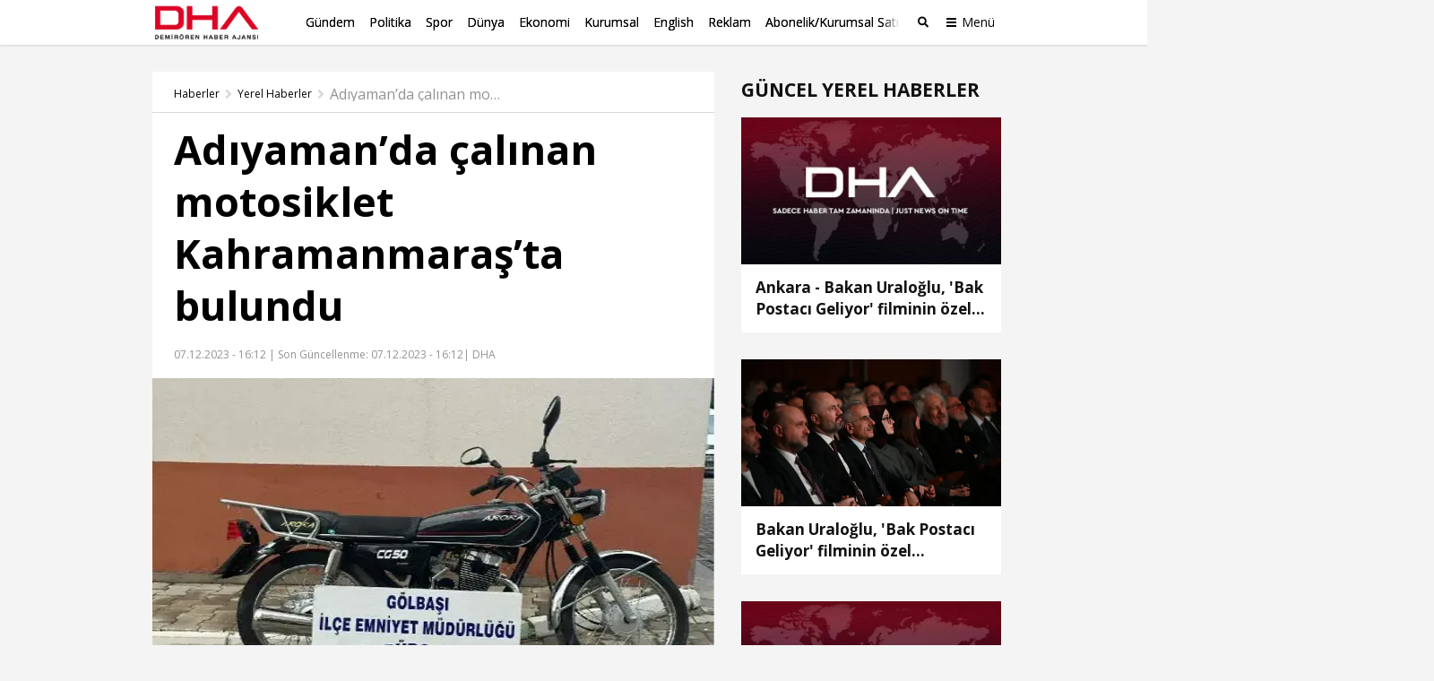

--- FILE ---
content_type: text/html; charset=utf-8
request_url: https://www.dha.com.tr/yerel-haberler/adiyaman/adiyamanda-calinan-motosiklet-kahramanmarasta-2356040
body_size: 15005
content:
<!DOCTYPE html><html lang="tr"><head><meta charset="utf-8"><meta name="viewport" content="width=device-width, initial-scale=1, maximum-scale=1, user-scalable=no"><link rel="dns-prefetch" href="//s.milimaj.com" /><link rel="dns-prefetch" href="//player.dha.com.tr" /><link rel="dns-prefetch" href="//fonts.googleapis.com" /><title>Adıyaman’da çalınan motosiklet Kahramanmaraş’ta bulundu - Adıyaman Haberleri</title><meta property="og:url" content="http://www.dha.com.tr/yerel-haberler/adiyaman/adiyamanda-calinan-motosiklet-kahramanmarasta-2356040" /><meta name="description" content="Adıyaman’da çalınan motosiklet Kahramanmaraş’ta bulundu" /><meta property="og:title" content="Adıyaman’da çalınan motosiklet Kahramanmaraş’ta bulundu" /><meta property="og:type" content="article" /><meta property="og:image" content="https://image.dha.com.tr/i/dha/75/0x0/6571c4e9eb10bb0b28f24eb9.jpg" /><meta property="og:site_name" content="DHA | Demirören Haber Ajansı" /><meta property="og:description" content="Adıyaman’da çalınan motosiklet Kahramanmaraş’ta bulundu" /><meta name="twitter:card" content="summary_large_image" /><meta name="twitter:site" content="@DHA" /><meta name="twitter:creator" content="@DHA" /><meta name="twitter:url" content="http://www.dha.com.tr/yerel-haberler/adiyaman/adiyamanda-calinan-motosiklet-kahramanmarasta-2356040" /><meta name="twitter:title" content="Adıyaman’da çalınan motosiklet Kahramanmaraş’ta bulundu" /><meta name="twitter:description" content="Adıyaman’da çalınan motosiklet Kahramanmaraş’ta..." /><meta name="twitter:image" content="https://image.dha.com.tr/i/dha/75/0x0/6571c4e9eb10bb0b28f24eb9.jpg" /><meta name="keywords" content="" /><link rel="apple-touch-icon" sizes="180x180" href="https://static.dha.com.tr/favicon/favicon.png?v=azure-185"><link rel="icon" type="image/png" sizes="32x32" href="https://static.dha.com.tr/favicon/favicon.png?v=azure-185"><link rel="icon" type="image/png" sizes="16x16" href="https://static.dha.com.tr/favicon/favicon.png?v=azure-185"><link rel="manifest" href="https://static.dha.com.tr/favicon/site.webmanifest?v=azure-185"><link rel="mask-icon" href="https://static.dha.com.tr/favicon/favicon.png?v=azure-185" color="#ec1d24"><link rel="shortcut icon" href="https://static.dha.com.tr/favicon/favicon.png?v=azure-185"><meta name="msapplication-TileColor" content="#ffffff"><meta name="msapplication-config" content="https://static.dha.com.tr/favicon/browserconfig.xml?v=azure-185"><meta name="theme-color" content="#ffffff"><link rel="canonical" href="http://www.dha.com.tr/yerel-haberler/adiyaman/adiyamanda-calinan-motosiklet-kahramanmarasta-2356040" /><link rel="amphtml" href="http://www.dha.com.tr/amp/yerel-haberler/adiyaman/adiyamanda-calinan-motosiklet-kahramanmarasta-2356040" /><link rel="preconnect" href="https://www.googletagservices.com"><link rel="preconnect" href="https://adservice.google.com"><link rel="preconnect" href="https://tags.bkrtx.com"><link rel="preconnect" href="https://csi.gstatic.com"><link rel="preconnect" href="https://mc.yandex.ru"><meta name="robots" content="max-image-preview:large, max-video-preview:-1"><meta http-equiv="pragma" content="no-cache" /><meta name="Classification" content="News" /><link rel="image_src" href="https://image.dha.com.tr/i/dha/75/0x0/6571c4e9eb10bb0b28f24eb9.jpg" /><script type="application/ld+json">{"@context": "http://schema.org","@type": "NewsArticle","articleSection": "Yerel Haberler","mainEntityOfPage": {"@type": "WebPage","@id": "http://www.dha.com.tr/yerel-haberler/adiyaman/adiyamanda-calinan-motosiklet-kahramanmarasta-2356040"},"headline": "Adıyaman’da çalınan motosiklet Kahramanmaraş’ta bulundu","wordCount": "93","datePublished": "2023-12-07T16:12:12+03:00","dateModified": "2023-12-07T16:12:12+03:00","description": "Adıyaman’da çalınan motosiklet Kahramanmaraş’ta bulundu","articleBody": "Mahir ALAN/ADIYAMAN, (DHA)-ADIYAMAN’ın Gölbaşı ilçesinde çalınan motosiklet, Kahramanmaraş’ın Pazarcık ilçesinde bulundu. Olayla ilgili 2 şüpheli gözaltına alındı.Hürriyet Mahallesindeki evden motosiklet çalındığı ihbarı üzerine olay yerine gelen Gölbaşı İlçe Emniyet Müdürlüğü Asayiş ekipleri tarafından inceleme başlatıldı. Polis ekipleri tarafından alınan parmak izi ve çevredeki görgü tanıkların ifadesi sonrasında hırsızlık şüphelilerin E.U. ve E.B., olduğu tespit edildi. Çalınan motosiklet Pazarcık ilçesinde bulunarak sahiplerine teslim edildi.2 şüpheli emniyetteki sorgulamaların ardından adliyeye sevk edildi.FOTOĞRAFLI","author": {"@type": "Person","name": "DHA"},"publisher": {"@type": "Organization","name": "DHA","logo": {"@type": "ImageObject","url" : "https://static.dha.com.tr/images/dha/dha-logo.png","width": 600,"height": 60}},"image": {"@type": "ImageObject","url": "https://image.dha.com.tr/i/dha/75/1200x675/6571c4e9eb10bb0b28f24eb9.jpg","width": "1200","height": "675"},"keywords": []}</script><script type="application/ld+json">{"@context": "https://schema.org","@type": "BreadcrumbList","itemListElement": [{"@type": "ListItem","position": 1,"name": "Haberler","item": "http://www.dha.com.tr"},{"@type": "ListItem","position": 2,"name": "Yerel Haberler","item":  "http://www.dha.com.tr/yerel-haberler/"},{"@type": "ListItem","position": 3,"name": "Adıyaman","item":  "http://www.dha.com.tr/adiyaman-haber/"},{"@type": "ListItem","position": 4,"name": "Adıyaman’da çalınan motosiklet Kahramanmaraş’ta bulundu","item":  "http://www.dha.com.tr/yerel-haberler/adiyaman/adiyamanda-calinan-motosiklet-kahramanmarasta-2356040"}]}</script><script async id="adservice_gpt_script" src="https://securepubads.g.doubleclick.net/tag/js/gpt.js"></script><script async id="adservice_script" src="https://ad.medyanetads.com/adservice/adservice.js"></script><script>var adServiceConfig = {isMobile: function () { return /iPhone|iPod|Windows Phone|Opera Mini|BlackBerry|webOS|Android.+Mobile/i.test(navigator.userAgent); },isIframe: function () { return window.location.href.indexOf("iframe") > 0 },isRefreshedHomePage: function () { return sessionStorage.getItem('homeUrl') === window.location.href },isHomePage: function () {var host = location.hostname === 'localhost' ? location.protocol + '//' + location.hostname + ':' + location.port + '/' : location.protocol + '//' + location.hostname + '/';return host === window.location.href;},isContentPage: function () { return 1 === 1; },prebidBidders: function () { return this.isMobile() ? 'https://ad.medyanetads.com/adservice/prebid/m_dha_com_tr.json' : 'https://ad.medyanetads.com/adservice/prebid/dha_com_tr.json'; },slotHeights: []};var adservice = adservice ||{targetings: [],adUnits: [],oopAdUnits: [],interactiveAdUnits: [],modules: ['prebid', 'scroll', 'interstitial','oneTrust'],prebidSettings: {bidders: adServiceConfig.prebidBidders()},oneTrustSettings: {domainScript: '6c5954ed-d0d6-4363-9e3b-422794475cf8'},yandexSettings: {counterId: 97695021}};adservice.targetings = [{ "dha_kategori": "dha_yerel-haberler" },{ "keywords": "pagetype_article" },{ "catlist": "c1_yerel-haberler,c2_adiyaman" },{ "contentid": "2356040" },{ "context": "" },{ "AdServiceStatus": "true" }];if (adServiceConfig.isContentPage()) {adservice.targetings.push({"inflevel" : "inflevel_1"});}if (adServiceConfig.isIframe()) {adservice.targetings[1].keywords = "pagetype_other,inf_anasayfa";}if (adServiceConfig.isRefreshedHomePage()) {adservice.targetings[1].keywords = "pagetype_other,refresh";}if(adServiceConfig.isHomePage()) {sessionStorage.setItem('homeUrl', window.location.href);}if (adServiceConfig.isMobile()) {adservice.interactiveAdUnits.push({path: '/9927946,22675483042/dha_mobilsite/diger/interstitial_oop',size: JSON.parse('[[320,480], [5,5], "fluid"]'),divId: '9927946,22675483042/dha_mobilsite/diger/interstitial_oop',type: 'interstitial'});adservice.oopAdUnits.push({path: '/9927946,22675483042/dha_mobilsite/diger/oop_2',divId: '9927946,22675483042/dha_mobilsite/diger/oop_2'});adservice.oopAdUnits.push({path: '/9927946,22675483042/dha_mobilsite/diger/oop_3',divId: '9927946,22675483042/dha_mobilsite/diger/oop_3'});adservice.adUnits.push({path: '/9927946,22675483042/dha_mobilsite/diger/320x50',size: JSON.parse('[[320,100],[300,250], [320,200]]'),divId: '9927946,22675483042/dha_mobilsite/diger/320x50',sizeMappings: JSON.parse('[]')});adservice.interactiveAdUnits.push({path: '/9927946,22675483042/dha_mobilsite/diger/scroll_ad',size: JSON.parse('[[320,50],[320,100], [5,5]]'),divId: '9927946,22675483042/dha_mobilsite/diger/scroll_ad',sizeMappings: JSON.parse('[]'),type: 'scroll'});adservice.adUnits.push({path: '/9927946,22675483042/dha_mobilsite/diger/haberici_300x250_1',size: JSON.parse('["fluid",[250, 250], [300, 250], [336, 280], [320, 480], [320, 50], [320, 100]]'),divId: '9927946,22675483042/dha_mobilsite/diger/haberici_300x250_1',sizeMappings: JSON.parse('[]')});        } else {adservice.adUnits.push({path: '/9927946,22675483042/dha/diger/pageskin_sol_120x600',size: JSON.parse('[[120, 600], [160, 600], [300, 600]]'),divId: '9927946,22675483042/dha/diger/pageskin_sol_120x600',sizeMappings: JSON.parse('[[[1560, 100],[[300, 600], [160, 600], [120, 600]]],[[1340, 100],[[160, 600], [120, 600]]],[[1260, 100],[[120, 600]]],[[0, 0],[]]]')});adservice.adUnits.push({path: '/9927946,22675483042/dha/diger/sag_120x600',size: JSON.parse('[[120, 600], [160, 600], [300, 600]]'),divId: '9927946,22675483042/dha/diger/sag_120x600',sizeMappings: JSON.parse('[[[1560, 100],[[300, 600], [160, 600], [120, 600]]],[[1340, 100],[[160, 600], [120, 600]]],[[1260, 100],[[120, 600]]],[[0, 0],[]]]')});adservice.oopAdUnits.push({path: '/9927946,22675483042/dha/diger/oop_2',divId: '9927946,22675483042/dha/diger/oop_2',sizeMappings: JSON.parse('[]')});adservice.oopAdUnits.push({path: '/9927946,22675483042/dha/diger/oop_3',divId: '9927946,22675483042/dha/diger/oop_3',sizeMappings: JSON.parse('[]')});adservice.adUnits.push({path: '/9927946,22675483042/dha/diger/header_728x90',size: JSON.parse('[[728,90], [940,90], [940,250], [970,90], [970,250]]'),divId: '9927946,22675483042/dha/diger/header_728x90',sizeMappings: JSON.parse('[]')});adservice.interactiveAdUnits.push({path: '/9927946,22675483042/dha/diger/interstitial_oop',size: JSON.parse('[[800,600], [5,5], "fluid"]'),divId: '9927946,22675483042/dha/diger/interstitial_oop',sizeMappings: JSON.parse('[]'),type: 'interstitial'});adservice.interactiveAdUnits.push({path: '/9927946,22675483042/dha/diger/scroll_ad',size: JSON.parse('[[300,250], [5,5]]'),divId: '9927946,22675483042/dha/diger/scroll_ad',sizeMappings: JSON.parse('[]'),type: 'scroll'});adservice.adUnits.push({path: '/9927946,22675483042/dha/diger/sidebar_300x250_1',size: JSON.parse('[[300,250],[300,600]]'),divId: '9927946,22675483042/dha/diger/sidebar_300x250_1',sizeMappings: JSON.parse('[]')});adservice.adUnits.push({path: '/9927946,22675483042/dha/diger/sidebar_300x250_2',size: JSON.parse('[300,250]'),divId: '9927946,22675483042/dha/diger/sidebar_300x250_2',sizeMappings: JSON.parse('[]')});adservice.adUnits.push({path: '/9927946,22675483042/dha/diger/footer_728x90',size: JSON.parse('[[728,90], [940,90], [940,250], [970,90], [970,250]]'),divId: '9927946,22675483042/dha/diger/footer_728x90',sizeMappings: JSON.parse('[]')});        }document.addEventListener('adservice-gpt-slot',function(event) {var adUnit = event.detail;if (adUnit.status === 'adUnitRenderEnded') {var adUnitHeight = adUnit.height;if (adUnitHeight) {adServiceConfig.slotHeights.push({slotDivId: adUnit.adUnitDivId,minHeight: adUnitHeight + 'px'});}}});</script><link href="https://static.dha.com.tr/styles/newsdetail/dha-newsdetail.min.css?v=azure-185" rel="stylesheet" /><script src="https://static.dha.com.tr/scripts/common/common.app.min.js?v=azure-185"></script><script src="https://static.dha.com.tr/scripts/newsdetail/newsdetail.app.min.js?v=azure-185"></script><script type="text/javascript">window._taboola = window._taboola || [];_taboola.push({ article: 'auto' });_taboola.push({mode: `thumbnails-a`,container: `taboola-below-article-thumbnails_dha`,placement: `Below Article Thumbnails_dha`,target_type: "mix"});!function (e, f, u, i) {if (!document.getElementById(i)) {e.async = 1;e.src = u;e.id = i;f.parentNode.insertBefore(e, f);}}(document.createElement('script'),document.getElementsByTagName('script')[0],'//cdn.taboola.com/libtrc/medyanet-dha/loader.js','tb_loader_script');if (window.performance && typeof window.performance.mark == 'function') {window.performance.mark('tbl_ic');}</script><script type="text/javascript">var mcooikeid = /ga=([^;]+)/i.test(document.cookie) ? RegExp.$1 : "";var fromInfiniteHome = "0";let refererUrl = document.referrer;if (typeof refererUrl !== "undefined" && refererUrl.length > 0) {fromInfiniteHome = refererUrl.indexOf("iframe") > 0 ? "1" : "0";}/* infinite detail data layer function*/var dataLayer = [];dataLayer.push({"dnewstype": "haber","dauthor": "","dlasteditor":"sistem","dauthorcat": "","dauthortype": "","dcat1": "yerel-haberler","dcat2": "adiyaman","dcat3": "",         "dcat4": "","dsubdom": "www","dtitle": "adiyaman’da-calinan-motosiklet-kahramanmaras’ta-bulundu","dnewsid": "2356040","dpublishdate": "20231207","dmodifieddate":"20231207","dtag": "","dfromURL": "","dpagetype": "detail","dbrand": "","dfotocount": "","dfoto": "","dvideocount": "","dvideo": "","amp": "0","infinite": "0","dparagraph": "1","dcharactercount": "690","dseotype": "","deditor": "sistem","dlogin": "","dday": "carsamba","dpublishtime": "16: 12: 12","dmodifiedtime":"16: 12: 12","dmonth": "ocak","dmuh": "","dteam": "","dfotoindex": "","dfototext":"","dcookieid": mcooikeid,"CV_minfinitehome": fromInfiniteHome,"dpublishyear": "2023","dpublishmonth":"aralik"});function getElementCountByParameters(selector) {var value = 0,elems = document.querySelectorAll(selector);if (elems) {value = elems.length;}if (value >= 2) {var articleType = 'haber';if (articleType === 'BBC' || articleType == 'DW') {value = value - 2;}}return value;}document.addEventListener('DOMContentLoaded',function () {if(0 == "1") {dataLayer[0].mfoto = '';dataLayer[0].mfotocount = '';dataLayer[0].mvideo = '';dataLayer[0].mvideocount = '';}else if (0 == "0") {if (0 < 1) {var imageCount = getElementCountByParameters("[data-inline-image='true']");dataLayer[0].mfoto = '0';dataLayer[0].mfotocount = '0';if (imageCount > 0) {dataLayer[0].mfoto = imageCount > 0 ? '1' : '0';dataLayer[0].mfotocount = imageCount.toString();}}if (0 < 1) {var videoCount = getElementCountByParameters("[data-inline-video='true']");dataLayer[0].mvideo = '0';dataLayer[0].mvideocount = '0';if (videoCount > 0) {dataLayer[0].mvideo = videoCount > 0 ? '1' : '0';dataLayer[0].mvideocount = videoCount.toString();}}}});</script><!-- Anti-flicker snippet (recommended)  --><style>.async-hide {opacity: 0 !important}</style><script>(function (a, s, y, n, c, h, i, d, e) {s.className += ' ' + y; h.start = 1 * new Date;h.end = i = function () { s.className = s.className.replace(RegExp(' ?' + y), '') };(a[n] = a[n] || []).hide = h; setTimeout(function () { i(); h.end = null }, c); h.timeout = c;})(window, document.documentElement, 'async-hide', 'dataLayer', 4000,{ 'GTM-NG69TG7': true });</script><script async src="https://www.googleoptimize.com/optimize.js?id=GTM-NG69TG7" onerror="dataLayer.hide.end && dataLayer.hide.end()"></script><!-- Start Google Tag Managers --><script type="text/javascript">document.addEventListener('DOMContentLoaded',function () {(function (w, d, s, l, i) {w[l] = w[l] || [];w[l].push({'gtm.start':new Date().getTime(),event: 'gtm.js'});var f = d.getElementsByTagName(s)[0],j = d.createElement(s),dl = l != 'dataLayer' ? '&l=' + l : '';j.async = true;j.src ='https://www.googletagmanager.com/gtm.js?id=' + i + dl;f.parentNode.insertBefore(j, f);})(window, document, 'script', 'dataLayer', 'GTM-K56XCDZ');});</script><!-- End Google Tag Manager --></head><body  data-site-name="dha" data-page-type="" ><!-- Google Tag Manager (noscript) --><noscript><iframe src="https://www.googletagmanager.com/ns.html?id=GTM-K56XCDZ" height="0" width="0" style="display: none; visibility: hidden"></iframe></noscript><!-- End Google Tag Manager (noscript) --><header class="global-header medyanet-gravity-opacity"><script type="text/javascript">document.getElementsByTagName('body')[0].setAttribute("data-page-type", 'no-sub');</script><div class="menu-container"><div class="menu-container__position"><div class="main-menu"><div class="container"><div class="row"><div class="col-12"><div class="main-menu__inner"><a href="/" class="main-menu__logo"><img src="https://static.dha.com.tr/images/dha/dha-logo.png?v=1" width="150" alt="Son Dakika Haberler" title="Son Dakika Haberler"></a><nav class="main-menu__nav"><div class="main-menu__mobile-scroll"><ul class="main-menu__nav-list"><li class="main-menu__nav-item without-separator  "   view-name="MainMenuItems"><a target="_blank" href="/gundem/" title="G&#252;ndem" class="main-menu__nav-link" >G&#252;ndem</a></li><li class="main-menu__nav-item without-separator  "   view-name="MainMenuItems"><a target="_blank" href="/politika/" title="Politika" class="main-menu__nav-link" >Politika</a></li><li class="main-menu__nav-item without-separator  "   view-name="MainMenuItems"><a target="_blank" href="/spor/" title="Spor" class="main-menu__nav-link" >Spor</a></li><li class="main-menu__nav-item without-separator  "   view-name="MainMenuItems"><a target="_blank" href="/dunya/" title="D&#252;nya" class="main-menu__nav-link" >D&#252;nya</a></li><li class="main-menu__nav-item without-separator  "   view-name="MainMenuItems"><a target="_blank" href="/ekonomi/" title="Ekonomi" class="main-menu__nav-link" >Ekonomi</a></li><li class="main-menu__nav-item without-separator  "   view-name="MainMenuItems"><a target="_blank" href="/kurumsal/" title="Kurumsal" class="main-menu__nav-link" >Kurumsal</a></li><li class="main-menu__nav-item without-separator  "   view-name="MainMenuItems"><a target="_blank" href="/english/" title="English" class="main-menu__nav-link" >English</a></li><li class="main-menu__nav-item without-separator  "   view-name="MainMenuItems"><a target="_blank" href="/reklam/" title="Reklam" class="main-menu__nav-link" >Reklam</a></li><li class="main-menu__nav-item without-separator  "   view-name="MainMenuItems"><a target="_blank" href="/dha-abonelik-ve-kurumsal-satis/" title="Abonelik/Kurumsal Satış" class="main-menu__nav-link" >Abonelik/Kurumsal Satış</a></li></ul><span class="main-menu__nav-list-degrade"></span><ul class="main-menu__nav-list main-menu__nav-list--highlighted"></ul></div></nav><span class="mobile-row-1-bg"></span><span class="searchbar__btn" js-role="searchOpenClose"><i class="ico"></i><i class="ico-mobile"></i></span><!-- / searchbar__btn --><a href="javascript:;" class="spinner-btn" js-role="hamburgerToggle" data-google-interstitial="false"><div class="spinner-btn__spin"><span class="spinner-btn__spin-item"></span></div><span class="spinner-btn__text">Menü</span></a></div></div></div></div></div><div class="searchbar" view-name="GlobalHeaderBreakingNews"><div class="container"><div class="row"><div class="col-12"><div class="searchbar__wrapper"><input type="text" aria-label="Aranacak Kelime" class="searchbar__input" placeholder="Aramak istediğiniz kelimeyi yazınız." js-role="searchBarInput" data-cat="dha"><i class="searchbar__icon hidden-sm-down fas fa-search"></i><button class="searchbar__button searchbar__button--search" js-role="searchBarSubmit">Ara</button><button aria-label="Arama Yap" class="searchbar__button searchbar__button--close hidden-sm-down" js-role="searchClose"><i class="fas fa-times"></i></button></div></div></div></div></div><div class="hamburger-menu__overlay" js-role="hamburgerToggle"></div><div class="hamburger-menu"><div class="hamburger-menu__inner"><div class="container"><div class="row"><div class="col-12"><div class="hamburger-menu__row-1"><a href="/" class="hm-main-btn">ANA SAYFA</a><nav class="hm-main"><ul class="hm-main__list"><li class="hm-main__item "    view-name="MainMenuItems"><a target="_blank" href="/gundem/" title="G&#252;ndem" class="hm-main__link">G&#252;ndem</a></li><li class="hm-main__item "    view-name="MainMenuItems"><a target="_blank" href="/politika/" title="Politika" class="hm-main__link">Politika</a></li><li class="hm-main__item "    view-name="MainMenuItems"><a target="_blank" href="/spor/" title="Spor" class="hm-main__link">Spor</a></li><li class="hm-main__item "    view-name="MainMenuItems"><a target="_blank" href="/dunya/" title="D&#252;nya" class="hm-main__link">D&#252;nya</a></li><li class="hm-main__item "    view-name="MainMenuItems"><a target="_blank" href="/ekonomi/" title="Ekonomi" class="hm-main__link">Ekonomi</a></li><li class="hm-main__item "    view-name="MainMenuItems"><a target="_blank" href="/kurumsal/" title="Kurumsal" class="hm-main__link">Kurumsal</a></li><li class="hm-main__item "    view-name="MainMenuItems"><a target="_blank" href="/english/" title="English" class="hm-main__link">English</a></li><li class="hm-main__item "    view-name="MainMenuItems"><a target="_blank" href="/reklam/" title="Reklam" class="hm-main__link">Reklam</a></li><li class="hm-main__item "    view-name="MainMenuItems"><a target="_blank" href="/dha-abonelik-ve-kurumsal-satis/" title="Abonelik/Kurumsal Satış" class="hm-main__link">Abonelik/Kurumsal Satış</a></li></ul></nav><div class="hm-whole"><nav class="hm-whole__nav"><div class="category-links-colon"></div><div class="category-links-colon"><div class="category-links" ><input type="checkbox" class="category-links-radio" name="category-links-radio" id="radio_kategoriler"><label for="radio_kategoriler" class="category-links-radio-label"></label><div class="category-links__header">Kategoriler<i></i></div><div class="category-links__list"><a href="/gundem/" title="G&#252;ndem" target="_blank" class="category-links__list-item "   >G&#252;ndem</a><a href="/politika/" title="Politika" target="_blank" class="category-links__list-item "   >Politika</a><a href="/spor/" title="Spor" target="_blank" class="category-links__list-item "   >Spor</a><a href="/dunya/" title="D&#252;nya" target="_blank" class="category-links__list-item "   >D&#252;nya</a><a href="/ekonomi/" title="Ekonomi" target="_blank" class="category-links__list-item "   >Ekonomi</a><a href="/yazarlar/" title="Yazarlar" target="_blank" class="category-links__list-item "   >Yazarlar</a><a href="/kurumsal/" title="Kurumsal" target="_blank" class="category-links__list-item "   >Kurumsal</a><a href="/egitim/" title="Eğitim" target="_blank" class="category-links__list-item "   >Eğitim</a><a href="/yerel-haberler/" title="Yerel Haberler" target="_blank" class="category-links__list-item "   >Yerel Haberler</a><a href="/saglik-yasam/" title="Sağlık-Yaşam" target="_blank" class="category-links__list-item "   >Sağlık-Yaşam</a><a href="/kultur-sanat/" title="K&#252;lt&#252;r Sanat" target="_blank" class="category-links__list-item "   >K&#252;lt&#252;r Sanat</a><a href="/foto-galeri/" title="Foto Galeri" target="_blank" class="category-links__list-item "   >Foto Galeri</a><a href="/video/" title="Video Galeri" target="_blank" class="category-links__list-item "   >Video Galeri</a><a href="/english/" title="English" target="_blank" class="category-links__list-item "   >English</a></div></div></div><div class="category-links-colon"><div class="category-links" ><input type="checkbox" class="category-links-radio" name="category-links-radio" id="radio_iletişim"><label for="radio_iletişim" class="category-links-radio-label"></label><div class="category-links__header"><a target="_blank" href="/iletisim/" >İletişim</a><i></i></div><div class="category-links__list"><a href="/kunye/" title="K&#252;nye" target="_blank" class="category-links__list-item "   >K&#252;nye</a><a href="/reklam/" title="Reklam" target="_blank" class="category-links__list-item "   >Reklam</a><a href="/dha-abonelik-ve-kurumsal-satis/" title="Abonelik / Kurumsal Satış" target="_blank" class="category-links__list-item "   >Abonelik / Kurumsal Satış</a></div></div></div><div class="category-links-colon"><div class="category-links" ><input type="checkbox" class="category-links-radio" name="category-links-radio" id="radio_ihbar hattı"><label for="radio_ihbar hattı" class="category-links-radio-label"></label><div class="category-links__header">İhbar Hattı<i></i></div><div class="category-links__list"><a href="tel:05339114040" title="0 533 911 40 40" target="_blank" class="category-links__list-item "   >0 533 911 40 40</a><a href="" title="Whatsapp" target="_blank" class="category-links__list-item "   >Whatsapp</a><a href="" title="BiP" target="_blank" class="category-links__list-item "   >BiP</a><a href="" title="Telegram" target="_blank" class="category-links__list-item "   >Telegram</a></div></div></div><div class="category-links-colon"></div><div class="category-links-colon"></div><div class="category-links-colon"></div></nav></div></div><div class="hamburger-menu__row-2"><!-- Sosyal Medya --><nav class="hm-social"><h4 class="hm-social__head">BİZİ TAKİP ET</h4><ul class="hm-social__list"><li class="hm-social__item"><a href="https://www.facebook.com/dha/" target="_blank" class="hm-social__link" rel="noopener"><i class="ico facebook"></i><span class="hm-social__text">Facebook</span></a></li><li class="hm-social__item"><a href="https://twitter.com/dhainternet" target="_blank" class="hm-social__link" rel="noopener"><svg class="ico twitter" xmlns="http://www.w3.org/2000/svg" width="32" height="32" viewBox="0 0 18 18" fill="none"><path fill-rule="evenodd" clip-rule="evenodd" d="M6.743 9.329L0 .75h5.341l4.162 5.302L13.95.774h2.942l-5.966 7.09L18 16.875h-5.325l-4.507-5.734-4.812 5.718H.4l6.344-7.53zm6.708 5.957L3.275 2.339h1.29l10.163 12.947H13.45z" fill="currentColor"></path></svg><span class="hm-social__text">Twitter</span></a></li><li class="hm-social__item"><a href="https://www.instagram.com/dha/" target="_blank" class="hm-social__link" rel="noopener"><i class="ico instagram"></i><span class="hm-social__text">Instagram</span></a></li><li class="hm-social__item"><a href="https://www.youtube.com/c/DHA" target="_blank" class="hm-social__link" rel="noopener"><i class="ico youtube"></i><span class="hm-social__text">Youtube</span></a></li></ul></nav><!-- Apps --><nav class="hm-apps"><!--<h4 class="hm-apps__head">UYGULAMALARI İNDİREBİLİRSİNİZ.</h4>--><ul class="hm-apps__list"></ul></nav></div></div></div></div></div></div></div></div><script type="text/javascript">function uppercaseEnglish() {const links = document.querySelectorAll('.hamburger-menu .category-links .category-links__list-item');links.forEach(link => {let text = link.textContent;if (text == "English") {text = text.toUpperCase().replace(/i/g, 'I');link.textContent = text;}});}if (/iPhone|iPod|Windows Phone|Opera Mini|BlackBerry|webOS|Android.+Mobile/i.test(navigator.userAgent) && window.innerWidth < 992) {uppercaseEnglish()}</script></header><div id="Medyanet_Gravity_Spacer"></div><a href="/" class="page-back-button"><i class="page-back-button__icon fas fa-chevron-left"></i>Geri Dön</a><!--Video player scripts--><script src="//imasdk.googleapis.com/js/sdkloader/ima3.js" type="text/javascript"></script><script src="//player.dha.com.tr/q/s/player/html5/1.21.13/assets/js/docs.min.js" type="text/javascript"></script><script src="//static.dha.com.tr/quark-player-maestro/player-debug/js/maestro-plugins.min.js?v=azure-185" type="text/javascript"></script><!--Video player scripts end--><!--Multi video onscroll play--><script type="text/javascript">if (typeof pixelsAsyncLoader === "undefined") {var pixelsAsyncLoader = {};pixelsAsyncLoader.ready = function (arg, cb) {return cb();}}if (typeof jQuery !== "undefined") {$(function () {pixelsAsyncLoader.ready('async_videoLibJs', function () {/*Eğer Exception sayfalarindan birindeysek kontrollerin hiçbiri çalışmasın istiyoruz.*/var EXCEPT = $('body.video-detail-page, body.rhd-body');if (EXCEPT.length > 0) return false;var visibleItem = function (element, percent, getPosition) {var scrollPos = $(window).scrollTop();var windowHeight = $(window).height();var elTop = element.offset().top;var visibleItemPosition = true;if (getPosition) {visibleItemPosition = (elTop < (scrollPos + percent * windowHeight));} else {visibleItemPosition = (elTop > (scrollPos + percent * windowHeight) - element.height());};return visibleItemPosition;};var elem = $('.player-box video');$('.player-box').on('click', function () {var player = $(this).children();var playerId = player[0].id;if (quarkPlayer.player.paused()) {$('#' + playerId).attr('data-userpause', true);} else {$('#' + playerId).attr('data-userpause', false);}});var flagUserPause = true;$(document).on('scroll', function () {if (flagUserPause) {var player = $('.player-box').children();if (player.length > 0 && typeof quarkPlayer !== "undefined") {var playerId = player[0].id;if (quarkPlayer.player !== "undefined") {quarkPlayer.player.on("ended", function () {$('#' + playerId).attr('data-userpause', true);});flagUserPause = false;}}}elem.each(function () {var visElem = visibleItem($(this), 0.75, true);var outOfTop = visibleItem($(this), 0.05, false);if (visElem && outOfTop) {var divId = $(this).parent().parent();var onPlayer = $(this);var videoId = divId.attr('id');var userActionPause = $('#' + videoId).attr('data-userpause');var autoPlay = $(divId).attr('data-autoplay');if (autoPlay === 'scroll' && !userActionPause) {if (quarkPlayer && quarkPlayer.player.paused()) {quarkPlayer.player.play();}}} else {if (quarkPlayer && !quarkPlayer.player.paused()) {quarkPlayer.player.pause();}}});});});});}function replayVideo() {if (quarkPlayer) {quarkPlayer.player.play();}}</script><!--Video player css--><link href="//player.dha.com.tr/q/s/player/html5/1.21.13/assets/css/docs.min.css" rel="stylesheet" /><link href="//static.dha.com.tr/quark-player-maestro/player-debug/css/player-skin.min.css?v=azure-185" rel="stylesheet" /><!--Video player css end--><input type="hidden" name="pagetype" value="newsDetail" /><article class="nd-article-container" data-article-id="2356040" data-article-wrapper="true"><div class="pageskin__holder pageskin__holder--left"><div class="pageskin__inner"><div class="pageskin pageskin--left" id="Medyanet_Ad_Models_Pageskin_BannerLeft" style="z-index:1000;"></div><div id="9927946,22675483042/dha/diger/pageskin_sol_120x600" class="adRenderer dfp pageskin pageskin--left medyanet-pageskin-left  " data-device-type="desktop"></div></div></div><div class="container nd-article-content"><div class="row nd-main-row"><div class='col-12'><div class="news-detail-sticky-container"><div class="container"><div class="row"><div class="col-12"><div class="news-detail-sticky"><div class="news-detail-sticky__wrapper"><div class="news-detail-sticky__logo-wrapper"><a href="http://www.dha.com.tr" class="news-detail-sticky__logo" target="_blank"><img src="https://static.dha.com.tr/images/dha/dha-logo.png?v=1" width="128" alt="" title=""></a></div><div class="news-detail-sticky__title"><span class="news-detail-sticky__category-title">Adıyaman</span><strong class="news-detail-sticky__main-title">Adıyaman’da &#231;alınan motosiklet Kahramanmaraş’ta bulundu</strong></div></div><div class="multi-sticky-wrapper"><div class="social-bar-v2-column"><nav class="social-bar-v2"><ul class="social-bar-v2__list" data-og-title="Adıyaman’da &#231;alınan motosiklet Kahramanmaraş’ta bulundu" data-og-url="http://www.dha.com.tr/yerel-haberler/adiyaman/adiyamanda-calinan-motosiklet-kahramanmarasta-2356040"><li class="social-bar-v2__item share"><span>Paylaş</span></li><li class="social-bar-v2__item" data-share="facebook"><a href="javascript:;" class="social-bar-v2__link" data-google-interstitial="false"><i class="ico facebook"></i></a></li><li class="social-bar-v2__item" data-share="twitter"><a href="javascript:;" class="social-bar-v2__link" data-google-interstitial="false"><svg class="ico twitter" xmlns="http://www.w3.org/2000/svg" width="14" height="14" viewBox="0 0 18 18" fill="none"><path fill-rule="evenodd" clip-rule="evenodd" d="M6.743 9.329L0 .75h5.341l4.162 5.302L13.95.774h2.942l-5.966 7.09L18 16.875h-5.325l-4.507-5.734-4.812 5.718H.4l6.344-7.53zm6.708 5.957L3.275 2.339h1.29l10.163 12.947H13.45z" fill="currentColor"/></svg></a></li><li class="social-bar-v2__item share__item" data-share="whatsapp"><a href="javascript:;" class="social-bar-v2__link share__link share__link--whatsapp" data-google-interstitial="false"><i class="ico whatsapp"></i></a></li><li class="social-bar-v2__item article-sizer"><a href="javascript:;" class="article-sizer__button" data-fontsize="up" data-google-interstitial="false"><span class="article-sizer__item"><span class="social-bar-v2__link"><i class="ico font"></i></span><span class="up" data-fontsize="up"><i class="fas fa-plus"></i></span></span></a></li><li class="social-bar-v2__item article-sizer"><a href="javascript:;" class="article-sizer__button" data-fontsize="down" data-google-interstitial="false"><span class="article-sizer__item"><span class="social-bar-v2__link"><i class="ico font"></i></span><span class="up"><i class="fas fa-minus"></i></span></span></a></li></ul><script type="text/javascript"async defersrc="//assets.pinterest.com/js/pinit.js"></script></nav></div></div></div></div></div></div></div><div id="9927946,22675483042/dha/diger/oop_2" class="adRenderer dfp     adrenderer-oop" data-ad-height="1" data-ad-width="1"></div><div id="9927946,22675483042/dha/diger/oop_3" class="adRenderer dfp     adrenderer-oop" data-ad-height="1" data-ad-width="1"></div><div class="interstitial-wrapper"> <div id="9927946,22675483042/dha_mobilsite/diger/interstitial_oop" class="adRenderer dfp      " data-device-type="mobile"></div></div><div id="9927946,22675483042/dha_mobilsite/diger/oop_2" class="adRenderer dfp     adrenderer-oop" data-ad-height="1" data-ad-width="1"></div><div id="9927946,22675483042/dha_mobilsite/diger/oop_3" class="adRenderer dfp     adrenderer-oop" data-ad-height="1" data-ad-width="1"></div><div id="9927946,22675483042/dha/diger/header_728x90" class="adRenderer dfp mb30 adcls250 dfp_masthead    adCls-250 " data-device-type="desktop"></div><div id="9927946,22675483042/dha_mobilsite/diger/320x50" class="adRenderer dfp mb20 adcls250     adMobileCls-250" data-device-type="mobile"></div><div class="interstitial-wrapper"> <div id="9927946,22675483042/dha/diger/interstitial_oop" class="adRenderer dfp      " data-device-type="desktop"></div></div><div id="9927946,22675483042/dha/diger/scroll_ad" class="adRenderer       " data-device-type="desktop"></div><div id="9927946,22675483042/dha_mobilsite/diger/scroll_ad" class="adRenderer       " data-device-type="mobile"></div></div><div class='col-lg-8 col-sm-12 col-xs-12 nd-column'><div class="breadcrumb__wrapper "><div xmlns:v="http://rdf.data-vocabulary.org/#" class="breadcrumb "  view-name="BreadCrumb"><span class="breadcrumb__item"><a target="" href="http://www.dha.com.tr" rel="v:url" property="v:title" class="breadcrumb__link">Haberler</a></span><span class="breadcrumb__item hidden-sm-down"><i class="fa fa-angle-right breadcrumb__icon"></i><a target="" href="http://www.dha.com.tr/yerel-haberler/" class="breadcrumb__link " title="Yerel Haberler" rel="v:url" property="v:title">Yerel Haberler</a></span><span class="breadcrumb__item "><i class="fa fa-angle-right breadcrumb__icon"></i><a target="" href="http://www.dha.com.tr/adiyaman-haber/" class="breadcrumb__link breadcrumb__text" title="Adıyaman" rel="v:url" property="v:title">Adıyaman Haber</a></span><span class="breadcrumb__item hidden-sm-down"><i class="fa fa-angle-right breadcrumb__icon"></i><em class="breadcrumb__text">Adıyaman’da &#231;alınan motosiklet Kahramanmaraş’ta bulundu Haber</em></span></div></div><div class="nd-article"><h1 class="nd-article__title">Adıyaman’da &#231;alınan motosiklet Kahramanmaraş’ta bulundu</h1><div class="nd-article__info"><div class="nd-article__info-block">07.12.2023 - 16:12 | <span class="rhd-time-box-text"><span class="hidden-sm-down"><time datetime="2023-12-07T16:12:12+03:00">Son Güncellenme: 07.12.2023 - 16:12</time></span><span class="hidden-md-up"><time datetime="2023-12-07T16:12:12+03:00"> Güncelleme: 07.12.2023 - 16:12</time></span></span>| DHA</div></div></div><div class="row nd-article__img-wrapper"><div class="nd-article__spot-img"><img data-src="https://image.dha.com.tr/i/dha/75/0x410/6571c4e9eb10bb0b28f24eb9.jpg" class="nd-article__spot-img-cover lazyload" alt="Adıyaman’da &#231;alınan motosiklet Kahramanmaraş’ta bulundu"></div></div><div class="multi-sticky-wrapper nd-social"  data-component-id="StickyControl" view-name="StickyControl"><div class="social-bar-v2-column"><nav class="social-bar-v2"><ul class="social-bar-v2__list" data-og-title="Adıyaman’da &#231;alınan motosiklet Kahramanmaraş’ta bulundu" data-og-url="http://www.dha.com.tr/yerel-haberler/adiyaman/adiyamanda-calinan-motosiklet-kahramanmarasta-2356040"><li class="social-bar-v2__item" data-share="facebook"><a href="javascript:;" class="social-bar-v2__link" data-google-interstitial="false"><i class="ico facebook"></i></a></li><li class="social-bar-v2__item" data-share="twitter"><a href="javascript:;" class="social-bar-v2__link" data-google-interstitial="false"><svg class="ico twitter" xmlns="http://www.w3.org/2000/svg" width="32" height="32" viewBox="0 0 18 18" fill="none"><path fill-rule="evenodd" clip-rule="evenodd" d="M6.743 9.329L0 .75h5.341l4.162 5.302L13.95.774h2.942l-5.966 7.09L18 16.875h-5.325l-4.507-5.734-4.812 5.718H.4l6.344-7.53zm6.708 5.957L3.275 2.339h1.29l10.163 12.947H13.45z" fill="currentColor"></path></svg></a></li><li class="social-bar-v2__item share__item" data-share="whatsapp"><a href="javascript:;" class="social-bar-v2__link share__link share__link--whatsapp" data-google-interstitial="false"><i class="ico whatsapp"></i></a></li><li class="social-bar-v2__item share__item" ><a href="http://www.dha.com.tr" class="social-bar-v2__link share__link share__link--bip" data-google-interstitial="false"><i class="ico bip"></i></a></li><li class="social-bar-v2__item pinterest"><a href="https://www.pinterest.com/pin/create/button/" data-pin-do="buttonBookmark" data-pin-custom="true" data-pin-log="button_pinit_bookmarklet" class="nd-social__link" target="_blank" data-google-interstitial="false"><i class="ico pinterest"></i></a></li><li class="social-bar-v2__item article-sizer"><a href="javascript:;" class="article-sizer__button" data-fontsize="up" data-google-interstitial="false"><span class="article-sizer__item"><span class="social-bar-v2__link"><i class="ico font"></i></span><span class="up" data-fontsize="up"><i class="fas fa-plus"></i></span></span></a></li><li class="social-bar-v2__item article-sizer"><a href="javascript:;" class="article-sizer__button" data-fontsize="down" data-google-interstitial="false"><span class="article-sizer__item"><span class="social-bar-v2__link"><i class="ico font"></i></span><span class="up"><i class="fas fa-minus"></i></span></span></a></li></ul><script type="text/javascript"async defersrc="//assets.pinterest.com/js/pinit.js"></script></nav></div></div><div class="nd-article__wrapper"><div class="nd-article"><div class="nd-article__content"><div class=" nd-content-column"><span class="category-name hidden"></span><p><p>Mahir ALAN/ADIYAMAN, (DHA)-ADIYAMAN’ın Gölbaşı ilçesinde çalınan motosiklet, Kahramanmaraş’ın Pazarcık ilçesinde bulundu. Olayla ilgili 2 şüpheli gözaltına alındı.<br>Hürriyet Mahallesindeki evden motosiklet çalındığı ihbarı üzerine olay yerine gelen Gölbaşı İlçe Emniyet Müdürlüğü Asayiş ekipleri tarafından inceleme başlatıldı. Polis ekipleri tarafından alınan parmak izi ve çevredeki görgü tanıkların ifadesi sonrasında hırsızlık şüphelilerin E.U. ve E.B., olduğu tespit edildi. Çalınan motosiklet Pazarcık ilçesinde bulunarak sahiplerine teslim edildi.<br>2 şüpheli emniyetteki sorgulamaların ardından adliyeye sevk edildi.<br>FOTOĞRAFLI<br> </p></p><div style="width:100%"><div class="nd-dfp-wrapper"><div class="nd-dfp-wrapper"><div class="medyanet-outstream-desktop" data-pagetype="article"></div></div></div><div><div class="nd-dfp-wrapper"><div class="medyanet-outstream-mobile" data-pagetype="article"></div></div><div id="9927946,22675483042/dha_mobilsite/diger/haberici_300x250_1" class="adRenderer dfp  " data-device-type="mobile"></div></div></div></div></div><div class="article-ads-container taboola-ads"><div id="taboola-below-article-thumbnails_desktop1_dha"></div></div></div></div><div class="col-lg-12 col-md-12 col-sm-12 nd-article-tag__wrapper"><ul class="nd-article-tag-box"></ul></div></div><div class='col-sm-4 col-xs-12 nd-right-column'><div class="row hidden-md-down mb30" ><div class="most-read-contents__area-title col-12"><h3>G&#220;NCEL YEREL HABERLER</h3></div><div class="col-12"><div class="main-card mb30"><a href="/yerel-haberler/ankara/ankara-bakan-uraloglu-bak-postaci-geliyor-2802629" class="main-card__link" target="_self"><figure class="main-card__figure"><div class="main-card__bg"><img data-src="https://image.dha.com.tr/i/dha/75/0x350/61d751d1470a9b2a6876c5b7.jpg" alt="Ankara - Bakan Uraloğlu, &#39;Bak Postacı Geliyor&#39; filminin &#246;zel g&#246;sterimine katıldı" class="main-card__img lazyloaded" src="https://image.dha.com.tr/i/dha/75/0x350/61d751d1470a9b2a6876c5b7.jpg"></div><figcaption class="main-card__caption"><h3 class="main-card__head detail-page">Ankara - Bakan Uraloğlu, &#39;Bak Postacı Geliyor&#39; filminin &#246;zel g&#246;sterimine katıldı</h3></figcaption></figure></a></div><div class="main-card mb30"><a href="/yerel-haberler/ankara/bakan-uraloglu-bak-postaci-geliyor-filminin-2802623" class="main-card__link" target="_self"><figure class="main-card__figure"><div class="main-card__bg"><img data-src="https://image.dha.com.tr/i/dha/75/0x350/696fe733e7464f81fd06b35f.jpg" alt="Bakan Uraloğlu, &#39;Bak Postacı Geliyor&#39; filminin &#246;zel g&#246;sterimine katıldı" class="main-card__img lazyloaded" src="https://image.dha.com.tr/i/dha/75/0x350/696fe733e7464f81fd06b35f.jpg"></div><figcaption class="main-card__caption"><h3 class="main-card__head detail-page">Bakan Uraloğlu, &#39;Bak Postacı Geliyor&#39; filminin &#246;zel g&#246;sterimine katıldı</h3></figcaption></figure></a></div><div class="main-card mb30"><a href="/yerel-haberler/nevsehir/nevsehirde-kamyonet-otomobile-arkadan-carpti-2802624" class="main-card__link" target="_self"><figure class="main-card__figure"><div class="main-card__bg"><img data-src="https://image.dha.com.tr/i/dha/75/0x350/61d751d1470a9b2a6876c5b7.jpg" alt="Nevşehir&#39;de kamyonet, otomobile arkadan &#231;arptı: 4 yaralı" class="main-card__img lazyloaded" src="https://image.dha.com.tr/i/dha/75/0x350/61d751d1470a9b2a6876c5b7.jpg"></div><figcaption class="main-card__caption"><h3 class="main-card__head detail-page">Nevşehir&#39;de kamyonet, otomobile arkadan &#231;arptı: 4 yaralı</h3></figcaption></figure></a></div><div class="main-card mb30"><a href="/yerel-haberler/istanbul/u18-kadin-buz-hokeyi-milli-takimi-yeni-zelanda-2802620" class="main-card__link" target="_self"><figure class="main-card__figure"><div class="main-card__bg"><img data-src="https://image.dha.com.tr/i/dha/75/0x350/696fe5cdc335eeb07fa19def.jpg" alt="U18 Kadın Buz Hokeyi Milli Takımı Yeni Zelanda’yı 3-1 yendi" class="main-card__img lazyloaded" src="https://image.dha.com.tr/i/dha/75/0x350/696fe5cdc335eeb07fa19def.jpg"></div><figcaption class="main-card__caption"><h3 class="main-card__head detail-page">U18 Kadın Buz Hokeyi Milli Takımı Yeni Zelanda’yı 3-1 yendi</h3></figcaption></figure></a></div><div class="main-card mb30"><a href="/yerel-haberler/balikesir/ayvalik/balikesir-kuyuya-dusen-yavru-kedi-2-saatlik-2802621" class="main-card__link" target="_self"><figure class="main-card__figure"><div class="main-card__bg"><img data-src="https://image.dha.com.tr/i/dha/75/0x350/61d751d1470a9b2a6876c5b7.jpg" alt="Balıkesir - Kuyuya d&#252;şen yavru kedi, 2 saatlik &#231;alışmayla kurtarıldı" class="main-card__img lazyloaded" src="https://image.dha.com.tr/i/dha/75/0x350/61d751d1470a9b2a6876c5b7.jpg"></div><figcaption class="main-card__caption"><h3 class="main-card__head detail-page">Balıkesir - Kuyuya d&#252;şen yavru kedi, 2 saatlik &#231;alışmayla kurtarıldı</h3></figcaption></figure></a></div></div></div><div class="multi-sticky-wrapper mb30"  data-component-id="StickyControl" view-name="StickyControl"><div id="9927946,22675483042/dha/diger/sidebar_300x250_2" class="adRenderer dfp      " data-device-type="desktop"></div></div></div><div class='col-12'><div id="9927946,22675483042/dha/diger/footer_728x90" class="adRenderer dfp mb20 dfp_masthead     " data-device-type="desktop"></div></div></div></div><div class="pageskin__holder pageskin__holder--right"><div class="pageskin__inner"><div class="pageskin pageskin--right" id="Medyanet_Ad_Models_Pageskin_BannerRight"></div><div id="9927946,22675483042/dha/diger/sag_120x600" class="adRenderer dfp pageskin pageskin--right medyanet-pageskin-right  " data-device-type="desktop"></div></div></div></article><div class="nd-relatednews nd-relatednews--milliyet"><style>@media (max-width: 767.98px) {.nd-relatednews__row {width: 960px;}}</style><div class="container"><h3 class="nd-relatednews__title text-center">İlginizi &#199;ekebilecek Diğer Haberler</h3><div class="nd-relatednews__mobilescroll"><div class="row nd-relatednews__row"><div class="nd-relatednews__col col col-3"><a href="/yerel-haberler/istanbul/istanbul-kagithanedeki-silahli-saldiriya-ili-2802622" title="İstanbul - Kağıthane&#39;deki silahlı saldırıya ilişkin 6 ş&#252;pheli tutuklandı" class="nd-relatednews__link" target="_blank"><div class="nd-relatednews__image__wrapper"><img class="nd-relatednews__image lazyload" data-src="https://image.dha.com.tr/i/dha/75/0x143/696fe5d6c335eeb07fa19e03.jpg" alt="İstanbul - Kağıthane&#39;deki silahlı saldırıya ilişkin 6 ş&#252;pheli tutuklandı" src="[data-uri]"></div><h4 class="nd-relatednews__text">İstanbul - Kağıthane'deki silahlı saldırıya ilişkin 6 şüpheli tutuklandı</h4></a></div><div class="nd-relatednews__col col col-3"><a href="/yerel-haberler/nevsehir/nevsehirde-kamyonet-otomobile-arkadan-carpti-2802619" title="Nevşehir&#39;de kamyonet, otomobile arkadan &#231;arptı: 4 yaralı" class="nd-relatednews__link" target="_blank"><div class="nd-relatednews__image__wrapper"><img class="nd-relatednews__image lazyload" data-src="https://image.dha.com.tr/i/dha/75/0x143/696fe5186e035029366852cb.jpg" alt="Nevşehir&#39;de kamyonet, otomobile arkadan &#231;arptı: 4 yaralı" src="[data-uri]"></div><h4 class="nd-relatednews__text">Nevşehir'de kamyonet, otomobile arkadan çarptı: 4 yaralı</h4></a></div><div class="nd-relatednews__col col col-3"><a href="/yerel-haberler/ankara/destici-teroristle-masaya-oturulmaz-terorle-m-2802617" title="Destici: Ter&#246;ristle masaya oturulmaz, ter&#246;rle m&#252;cadele kararlılıkla s&#252;rd&#252;r&#252;l&#252;r" class="nd-relatednews__link" target="_blank"><div class="nd-relatednews__image__wrapper"><img class="nd-relatednews__image lazyload" data-src="https://image.dha.com.tr/i/dha/75/0x143/61d751d1470a9b2a6876c5b7.jpg" alt="Destici: Ter&#246;ristle masaya oturulmaz, ter&#246;rle m&#252;cadele kararlılıkla s&#252;rd&#252;r&#252;l&#252;r" src="[data-uri]"></div><h4 class="nd-relatednews__text">Destici: Teröristle masaya oturulmaz, terörle mücadele kararlılıkla sürdürülür</h4></a></div><div class="nd-relatednews__col col col-3"><a href="/yerel-haberler/bursa/nilufer/tofas-alba-berlin-90-94-2802612" title="TOFAŞ-Alba Berlin: 90-94" class="nd-relatednews__link" target="_blank"><div class="nd-relatednews__image__wrapper"><img class="nd-relatednews__image lazyload" data-src="https://image.dha.com.tr/i/dha/75/0x143/696fe194f72562d979b9923c.jpg" alt="TOFAŞ-Alba Berlin: 90-94" src="[data-uri]"></div><h4 class="nd-relatednews__text">TOFAŞ-Alba Berlin: 90-94</h4></a></div></div></div></div><div class="nd-relatednews__nextribbon"><span class="nd-relatednews__nextribbon__label">Sıradaki Haber</span><i class="fa fa-angle-down nd-relatednews__nextribbon__icon"></i></div></div><!-- START: (Sayfaya sadece bir kez, render sirasinda 1. haber ile birlikte basilacak, API ile yuklenen article'lar icerisinden gelmemeli) --><section class="nd-infinite-articles-container"></section><div class="nd-loading hidden"><div class="container"><div class="row"><div class="col col-12 col-md-8"><div class="nd-loading__box medium thick"><div class="nd-loading__animation"></div></div><div class="nd-loading__box"><div class="nd-loading__animation"></div></div><div class="nd-loading__box picture"><div class="nd-loading__animation"></div></div><div class="nd-loading__box"><div class="nd-loading__animation"></div></div><div class="nd-loading__box"><div class="nd-loading__animation"></div></div><div class="nd-loading__box short"><div class="nd-loading__animation"></div></div></div><div class="col col-12 col-md-4 hidden-md-down"><div class="nd-loading__box picture"><div class="nd-loading__animation"></div></div><div class="nd-loading__box"><div class="nd-loading__animation"></div></div><div class="nd-loading__box short"><div class="nd-loading__animation"></div></div></div></div></div></div><!-- END --><!-- LAZY --><script>$(document).ready(function () {if (typeof Blazy !== "undefined") {var bLazy = new Blazy({selector: '.lazy'});}});</script><!-- < FOOTER> --><footer class="global-footer global-footer--type-1"><section class="gf-bar-2"><div class="container"><div class="row"><div class="col"><a href="http://www.dha.com.tr" class="gf-logo gf-logo--dha" title="dha.com.tr"><span class="gf-logo__img"></span></a><a href="https://www.demiroren.com.tr/faaliyet-alanlari/medya/dijital-medya/" class="gf-logo gf-logo--demiroren" title="Demirören Medya Grubu"><span class="gf-logo__img"></span></a></div><!-- / .col --></div><!-- / .row --></div><!-- / .container --></section><!-- / .gf-bar-2 --><div class="gf-main-bar"><div class="container"><div class="row"><div class="col-md-9"><div class="gf-group-container"><div class="gf-group-row"><div class='gf-group-col'><nav class="gf-group "view-name="FooterItem"><h4 class="gf-group__head"><a target="_blank"   class="gf-group__head__link" title="KATEGORİLER">KATEGORİLER</a></h4><ul class="gf-group__list"><li class="gf-group__item  "view-name="FooterItem"><a   href="/son-dakika/"    target="_blank" class="gf-group__link" title="Son Dakika Haberleri">Son Dakika Haberleri</a></li><li class="gf-group__item  "view-name="FooterItem"><a   href="/gundem/"    target="_blank" class="gf-group__link" title="G&#252;ndem Haberleri">G&#252;ndem Haberleri</a></li><li class="gf-group__item  "view-name="FooterItem"><a   href="/politika/"    target="_blank" class="gf-group__link" title="Politika Haberleri">Politika Haberleri</a></li><li class="gf-group__item  "view-name="FooterItem"><a   href="/spor/"    target="_blank" class="gf-group__link" title="Spor Haberleri">Spor Haberleri</a></li><li class="gf-group__item  "view-name="FooterItem"><a   href="/dunya/"    target="_blank" class="gf-group__link" title="D&#252;nya Haberleri">D&#252;nya Haberleri</a></li><li class="gf-group__item  "view-name="FooterItem"><a   href="/ekonomi/"    target="_blank" class="gf-group__link" title="Ekonomi Haberleri">Ekonomi Haberleri</a></li><li class="gf-group__item  "view-name="FooterItem"><a   href="/kurumsal/"    target="_blank" class="gf-group__link" title="Kurumsal Haberler">Kurumsal Haberler</a></li><li class="gf-group__item  "view-name="FooterItem"><a   href="/egitim/"    target="_blank" class="gf-group__link" title="Eğitim Haberleri">Eğitim Haberleri</a></li><li class="gf-group__item  "view-name="FooterItem"><a   href="/yerel-haberler/"    target="_blank" class="gf-group__link" title="Yerel Haberler">Yerel Haberler</a></li><li class="gf-group__item  "view-name="FooterItem"><a   href="/saglik-yasam/"    target="_blank" class="gf-group__link" title="Sağlık-Yaşam Haberleri">Sağlık-Yaşam Haberleri</a></li><li class="gf-group__item  "view-name="FooterItem"><a   href="/kultur-sanat/"    target="_blank" class="gf-group__link" title="K&#252;lt&#252;r Sanat Haberleri">K&#252;lt&#252;r Sanat Haberleri</a></li><li class="gf-group__item  "view-name="FooterItem"><a   href="/foto-galeri/"    target="_blank" class="gf-group__link" title="Foto Galeri">Foto Galeri</a></li><li class="gf-group__item  "view-name="FooterItem"><a   href="/video/"    target="_blank" class="gf-group__link" title="Video Galeri">Video Galeri</a></li><li class="gf-group__item  "view-name="FooterItem"><a   href="/english/"    target="_blank" class="gf-group__link" title="English News">English News</a></li></ul></nav></div><div class='gf-group-col'><nav class="gf-group "view-name="FooterItem"><h4 class="gf-group__head"><a target="_blank"   class="gf-group__head__link" title="KURUMSAL">KURUMSAL</a></h4><ul class="gf-group__list"><li class="gf-group__item  "view-name="FooterItem"><a   href="/kunye/"    target="_blank" class="gf-group__link" title="K&#252;nye">K&#252;nye</a></li><li class="gf-group__item  "view-name="FooterItem"><a   href="/kullanim-kosullari"    target="_blank" class="gf-group__link" title="Kullanım Koşulları">Kullanım Koşulları</a></li><li class="gf-group__item  "view-name="FooterItem"><a   href="/produksiyon-hizmetleri"    target="_blank" class="gf-group__link" title="B&#252;lten, Canlı Yayın ve Prod&#252;ksiyon Hizmetleri">B&#252;lten, Canlı Yayın ve Prod&#252;ksiyon Hizmetleri</a></li></ul></nav></div><div class='gf-group-col'><nav class="gf-group  "view-name="FooterItem"><h4 class="gf-group__head"><a target="_self"   class="gf-group__head__link" title="HABER HATLARIMIZ">HABER HATLARIMIZ</a></h4><ul class="gf-group__list"><li class="gf-group__item  "view-name="FooterItem"><a   target="_blank" class="gf-group__link" title="İSTANBUL HABERLERİ">İSTANBUL HABERLERİ</a></li><li class="gf-group__item  "view-name="FooterItem"><a   href="tel:902124135319"    target="_blank" class="gf-group__link" title="+90 212 4135319">+90 212 4135319</a></li><li class="gf-group__item  "view-name="FooterItem"><a   href="mailto:dhaistanbul@dha.com.tr"    target="_blank" class="gf-group__link" title="dhaistanbul@dha.com.tr">dhaistanbul@dha.com.tr</a></li><li class="gf-group__item  "view-name="FooterItem"><a   target="_blank" class="gf-group__link" title=""></a></li><li class="gf-group__item  "view-name="FooterItem"><a   target="_blank" class="gf-group__link" title="YURT HABERLERİ">YURT HABERLERİ</a></li><li class="gf-group__item  "view-name="FooterItem"><a   href="tel:902124135560"    target="_blank" class="gf-group__link" title="+90 212 4135560">+90 212 4135560</a></li><li class="gf-group__item  "view-name="FooterItem"><a   href="mailto:dhayurt@dha.com.tr"    target="_blank" class="gf-group__link" title="dhayurt@dha.com.tr">dhayurt@dha.com.tr</a></li><li class="gf-group__item  "view-name="FooterItem"><a   target="_blank" class="gf-group__link" title=""></a></li><li class="gf-group__item  "view-name="FooterItem"><a   target="_blank" class="gf-group__link" title="SPOR HABERLERİ">SPOR HABERLERİ</a></li><li class="gf-group__item  "view-name="FooterItem"><a   href="tel:902124135516"    target="_blank" class="gf-group__link" title="+90 212 4135516">+90 212 4135516</a></li><li class="gf-group__item  "view-name="FooterItem"><a   href="mailto:dhaspor@dha.com.tr"    target="_blank" class="gf-group__link" title="dhaspor@dha.com.tr">dhaspor@dha.com.tr</a></li></ul></nav></div><div class='gf-group-col'><nav class="gf-group "view-name="FooterItem"><h4 class="gf-group__head"><a target="_self"   class="gf-group__head__link" title="HABER HATLARIMIZ">HABER HATLARIMIZ</a></h4><ul class="gf-group__list"><li class="gf-group__item  "view-name="FooterItem"><a   target="_self" class="gf-group__link" title="DIŞ HABERLER &amp; ULUSLARARASI İLİŞKİLER">DIŞ HABERLER &amp; ULUSLARARASI İLİŞKİLER</a></li><li class="gf-group__item  "view-name="FooterItem"><a   target="_self" class="gf-group__link" title="(Foreign News &amp; International Relations)">(Foreign News &amp; International Relations)</a></li><li class="gf-group__item  "view-name="FooterItem"><a   href="tel:902124135290"    target="_self" class="gf-group__link" title="+90 212 4135290">+90 212 4135290</a></li><li class="gf-group__item  "view-name="FooterItem"><a   href="mailto:dhadis@dha.com.tr"    target="_self" class="gf-group__link" title="dhadis@dha.com.tr">dhadis@dha.com.tr</a></li><li class="gf-group__item  "view-name="FooterItem"><a   target="_blank" class="gf-group__link" title=""></a></li><li class="gf-group__item  "view-name="FooterItem"><a   target="_self" class="gf-group__link" title="CANLI YAYIN OPERASYON">CANLI YAYIN OPERASYON</a></li><li class="gf-group__item  "view-name="FooterItem"><a   href="mailto:booking@dha.com.tr"    target="_self" class="gf-group__link" title="booking@dha.com.tr">booking@dha.com.tr</a></li><li class="gf-group__item  "view-name="FooterItem"><a   href="tel:902124135252"    target="_self" class="gf-group__link" title="+90 212 413 52 52">+90 212 413 52 52</a></li></ul></nav></div><div class='gf-group-col'><nav class="gf-group "view-name="FooterItem"><h4 class="gf-group__head"><a target="_self"   class="gf-group__head__link" title="İHBAR HATTI">İHBAR HATTI</a></h4><ul class="gf-group__list"><li class="gf-group__item  "view-name="FooterItem"><a   href="tel:05339114040"    target="_self" class="gf-group__link" title="0 533 911 40 40">0 533 911 40 40</a></li><li class="gf-group__item  "view-name="FooterItem"><a   target="_self" class="gf-group__link" title="Whatsapp">Whatsapp</a></li><li class="gf-group__item  "view-name="FooterItem"><a   target="_self" class="gf-group__link" title="BiP">BiP</a></li><li class="gf-group__item  "view-name="FooterItem"><a   target="_self" class="gf-group__link" title="Telegram">Telegram</a></li></ul></nav></div></div><!-- / .gf-group-row --></div><!-- / .gf-group-container --></div><!-- / .col --><div class="col-md-3"><nav class="gf-social"><h5 class="gf-social__head">BİZİ TAKİP EDİN</h5><ul class="gf-social__list"><li class="gf-social__item"><a href="https://www.facebook.com/dha/" title="Facebook" class="gf-social__link" target="_blank"><i class="ico facebook"></i></a></li><li class="gf-social__item"><a href="https://twitter.com/dhainternet" title="twitter" class="gf-social__link gf-social__link--center" target="_blank"><svg class="ico" xmlns="http://www.w3.org/2000/svg" width="14" height="14" viewBox="0 0 18 18" fill="none"><path fill-rule="evenodd" clip-rule="evenodd" d="M6.743 9.329L0 .75h5.341l4.162 5.302L13.95.774h2.942l-5.966 7.09L18 16.875h-5.325l-4.507-5.734-4.812 5.718H.4l6.344-7.53zm6.708 5.957L3.275 2.339h1.29l10.163 12.947H13.45z" fill="currentColor"/></svg></a></li><li class="gf-social__item"><a href="https://www.instagram.com/dha" title="Instagram" class="gf-social__link" target="_blank"><i class="ico instagram"></i></a></li><li class="gf-social__item"><a href="https://youtube.com/c/DHA" title="Youtube" class="gf-social__link" target="_blank"><i class="ico youtube"></i></a></li></ul></nav><!-- / .gf-social --><nav class="gf-apps"><!--<h5 class="gf-apps__head">UYGULAMALARI İNDİREBİLİRSİNİZ</h5>--><ul class="gf-apps__list"></ul></nav><!-- / .gf-apps --></div><!-- / .col --></div><!-- / .row --></div><!-- / .container --></div><!-- / .gf-main-bar --><section class="gf-bar-3"><div class="container"><div class="row "><div class="col-12"><p class="gf-bar-3__desc" title="Footer Text">UYARI: www.dha.com.tr internet sitesinde yayınlanan yazı, haber ve fotoğrafların her t&#252;rl&#252; telif hakkı Demir&#246;ren Ajansı A.Ş.’ye aittir. İzin alınmadan, kaynak g&#246;sterilerek dahi kullanılamaz.</p></div></div><div class="row"><div class="col"><span class="gf-bar-3__copyright">&copy; 2026 DHA.com.tr</span><ul class="gf-bar-3__list"><li class="gf-bar-3__item"><a href="/kunye/" target="_blank" class="gf-bar-3__link" title="Künye">&bull; Künye</a></li><li class="gf-bar-3__item hidden-sm-down"><a href="/iletisim/" target="_blank" class="gf-bar-3__link" title="İletişim">&bull; İletişim</a></li><li class="gf-bar-3__item"><a href="/dha-genel-aydinlatma-metni/" target="_blank" class="gf-bar-3__link" title="Veri Politikası">&bull; Kişisel Verilerin Korunması</a></li></ul><ul class="gf-bar-3__list hidden-sm-down"></ul></div><!-- / .col --></div><!-- / .row --></div><!-- / .container --></section><!-- / .gf-bar-3 --></footer><!-- / .global-footer --><!-- </ FOOTER> --><input type="hidden" value="00:00:00.1334560" name="homeResponseDate" /><input type="hidden" value="00:00:00.2624667" name="homeRenderDate" /><!-- footer-scripts-detail --></body></html>

--- FILE ---
content_type: text/html; charset=utf-8
request_url: https://www.google.com/recaptcha/api2/aframe
body_size: 267
content:
<!DOCTYPE HTML><html><head><meta http-equiv="content-type" content="text/html; charset=UTF-8"></head><body><script nonce="jc_d40R82kEmiZTFlkRy5A">/** Anti-fraud and anti-abuse applications only. See google.com/recaptcha */ try{var clients={'sodar':'https://pagead2.googlesyndication.com/pagead/sodar?'};window.addEventListener("message",function(a){try{if(a.source===window.parent){var b=JSON.parse(a.data);var c=clients[b['id']];if(c){var d=document.createElement('img');d.src=c+b['params']+'&rc='+(localStorage.getItem("rc::a")?sessionStorage.getItem("rc::b"):"");window.document.body.appendChild(d);sessionStorage.setItem("rc::e",parseInt(sessionStorage.getItem("rc::e")||0)+1);localStorage.setItem("rc::h",'1768968728296');}}}catch(b){}});window.parent.postMessage("_grecaptcha_ready", "*");}catch(b){}</script></body></html>

--- FILE ---
content_type: application/javascript; charset=utf-8
request_url: https://fundingchoicesmessages.google.com/f/AGSKWxWXylu_bX6NgZ-eEmLUJ8plflPmamYR5ozlOfTXw1yjUTr2XmZrXWiGVWCe8NTHhZbEbW2LvbX6z8qk4B0YPu2ahedgOo9ZpHarrueAkft7TlXqBNJdmcbIV76JqtFRIGF37mJOG1dDaMS3BFIFJFS_j2q3QNzlpCds-Y0Ixws1rqDis7OOpSqhksaK/_/ad-layers-/admanproxy./dfp.js/ad_bot./468x70-
body_size: -1292
content:
window['bfebfe27-d902-4cea-9c34-9ab95e9a04d7'] = true;